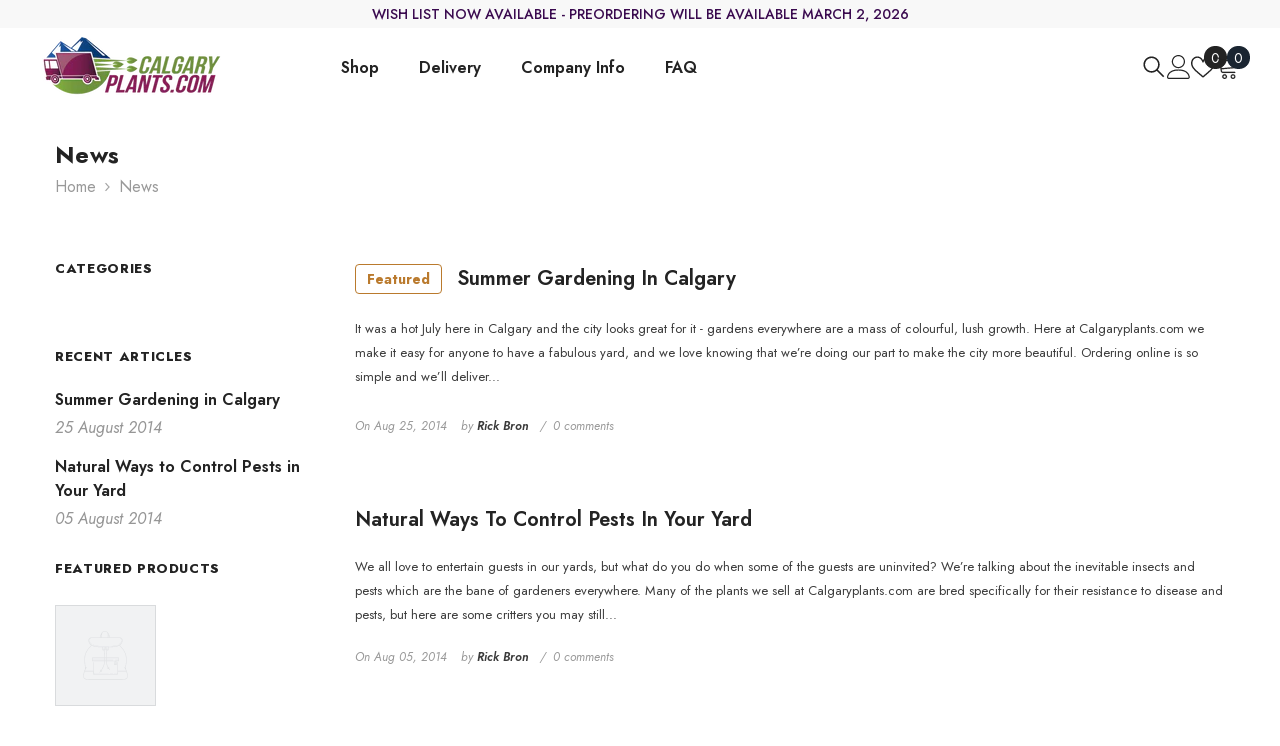

--- FILE ---
content_type: text/css
request_url: https://www.calgaryplants.com/cdn/shop/t/78/assets/custom.css?v=8872326041593739881740969367
body_size: -639
content:
.halo-sidebar .previewCartCheckbox,.halo-sidebar .previewCartGroup .button-checkout{display:none!important}
/*# sourceMappingURL=/cdn/shop/t/78/assets/custom.css.map?v=8872326041593739881740969367 */
